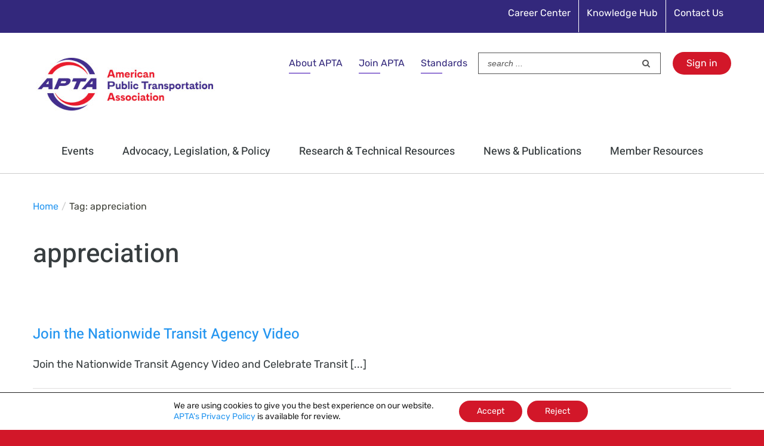

--- FILE ---
content_type: application/javascript; charset=UTF-8
request_url: https://www.apta.com/wp-content/themes/Avada-Child-Theme/assets/js/ajax-login-script.js?ver=6.9
body_size: -173
content:
jQuery(document).ready(function($) {

    $('#btn_nf_login').on('click',function(e){

    });

    // Perform AJAX login on form submit
    $('#btn_nf_login').on('click', function(e) {
        e.preventDefault();
        $('#btn_nf_login').attr("disabled", "disabled");
        $('#nfsso_loginform p.status').show().text(ajax_login_object.loadingmessage);
        var returnURLParam = ajax_login_object.returnUrlParam;
        $('#loadingGIF').show();
        $('#ssousercreds').hide();

        var param = {};

        param['action'] = 'ajaxlogin';
        param['username'] = $('#nfsso_loginform #username').val();
        param['password'] = $('#nfsso_loginform #password').val();
        param['nfssosecurity'] = $('#nfsso_loginform #nfssosecurity').val();
        param[returnURLParam] = $('#SSOReturnUrl').val();
        param['iwanttovisit'] = $('#iwanttovisit').val();


        $.ajax({
            type: 'POST',
            dataType: 'json',
            url: ajax_login_object.ajaxurl,
            data: param,
            success: function(data) {

                $('#btn_nf_login').removeAttr("disabled");
                $('#nfsso_loginform p.status').text(data.message);

                if (data.message.search(/Authentication failed!/) === 0) {
                    $('#loadingGIF').hide();
                    $('#ssousercreds').show();
                }

                if (data.loggedin == true) {
                    document.location.href = data.redirectUrl;
                }
            }
        });

    });

});